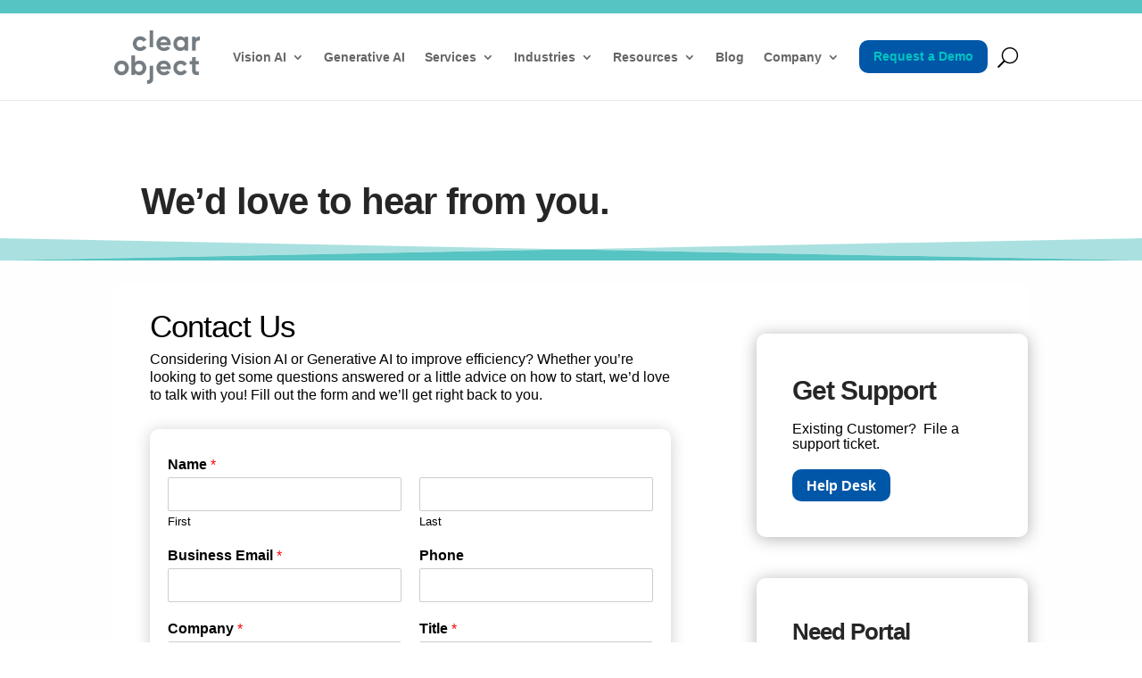

--- FILE ---
content_type: image/svg+xml
request_url: https://www.clearobject.com/wp-content/uploads/2023/09/co_teal_logo.svg
body_size: 1639
content:
<?xml version="1.0" encoding="UTF-8"?>
<!-- Created with Inkscape (http://www.inkscape.org/) -->
<svg width="900" height="565" version="1.2" baseProfile="tiny-ps" viewBox="0 0 900 565" xmlns="http://www.w3.org/2000/svg">
 <title>teal_co_logo</title>
 <defs>
  <clipPath id="clipPath9032">
   <path d="m0 1e3h1e3v-1e3h-1e3z"/>
  </clipPath>
 </defs>
 <g transform="matrix(1.3333 0 0 -1.3333 0 1333.3)">
  <g transform="translate(-163 287.78)" clip-path="url(#clipPath9032)">
   <g transform="translate(258.6 418.78)">
    <path d="m0 0c0 17.011-12.391 28.98-28.561 28.98-15.96 0-28.351-11.969-28.351-28.98s12.391-28.981 28.351-28.981c16.17 0 28.561 11.97 28.561 28.981m-84.003 0c0 31.291 24.571 55.441 55.442 55.441 30.872 0 55.652-24.15 55.652-55.441s-24.78-55.442-55.652-55.442c-30.871 0-55.442 24.151-55.442 55.442" fill="#5ddbd3"/>
   </g>
   <g transform="translate(391.06 418.78)">
    <path d="m0 0c0 17.641-12.391 29.61-29.19 29.61-16.591 0-28.982-11.969-28.982-29.61s12.391-29.611 28.982-29.611c16.799 0 29.19 11.97 29.19 29.611m27.091 0c0-31.291-23.101-55.442-51.241-55.442-15.331 0-26.461 5.671-34.022 15.331v-12.391h-27.091v146h27.091v-53.392c7.561 9.66 18.691 15.33 34.022 15.33 28.14 0 51.241-24.15 51.241-55.441" fill="#5ddbd3"/>
   </g>
   <g transform="translate(577.94 428.65)">
    <path d="m0 0c-3.36 15.12-14.7 21.211-26.041 21.211-14.49 0-24.36-7.771-27.511-21.211zm-23.521-40.741c10.5 0 18.901 4.41 23.521 10.5l21.841-12.601c-9.87-14.28-25.621-22.471-45.781-22.471-35.282 0-57.542 24.152-57.542 55.443s22.47 55.441 55.441 55.441c31.081 0 53.132-24.57 53.132-55.441 0-3.99-0.42-7.561-1.05-11.131h-79.173c3.78-13.86 15.331-19.74 29.611-19.74" fill="#5ddbd3"/>
   </g>
   <g transform="translate(625.47 418.78)">
    <path d="m0 0c0 31.291 23.521 55.441 55.441 55.441 20.581 0 38.432-10.92 47.042-27.09l-23.311-13.651c-4.199 8.611-13.23 14.071-23.941 14.071-16.169 0-28.14-11.971-28.14-28.771 0-16.591 11.971-28.562 28.14-28.562 10.921 0 19.952 5.251 24.152 13.861l23.52-13.441c-9.03-16.379-26.881-27.3-47.462-27.3-31.92 0-55.441 24.151-55.441 55.442" fill="#5ddbd3"/>
   </g>
   <g transform="translate(794.59 445.24)">
    <path d="m0 0v-43.682c0-11.34 8.19-11.55 23.73-10.711v-24.57c-38.01-4.2-50.821 6.931-50.821 35.281v43.682h-18.27v26.04h18.27v29.401h27.091v-29.401h23.73v-26.04z" fill="#5ddbd3"/>
   </g>
   <g transform="translate(456.6 434.22)">
    <path d="m0 0c-4.316 0-8.516 0.495-12.558 1.404v-95.199c0-12.81-5.88-17.641-18.69-16.801v-26.041c31.081-1.889 45.781 11.971 45.781 42.842v95.67c-4.64-1.22-9.51-1.875-14.533-1.875" fill="#5ddbd3"/>
   </g>
   <g transform="translate(456.6 576.12)">
    <path d="m0 0c5.027 0 9.901-0.655 14.546-1.874v129.34h-27.091v-128.86c4.039 0.905 8.233 1.398 12.545 1.398" fill="#5ddbd3"/>
   </g>
   <g transform="translate(419.94 574.64)">
    <path d="m0 0-23.521 13.44c-4.2-8.609-13.23-13.86-24.151-13.86-16.17 0-28.141 11.971-28.141 28.562 0 16.799 11.971 28.77 28.141 28.77 10.711 0 19.741-5.46 23.941-14.07l23.311 13.65c-8.61 16.171-26.461 27.091-47.042 27.091-31.921 0-55.441-24.15-55.441-55.441s23.52-55.443 55.441-55.443c20.581 0 38.432 10.921 47.462 27.301" fill="#5ddbd3"/>
   </g>
   <g transform="translate(681.54 573.17)">
    <path d="m0 0c-16.59 0-28.98 11.971-28.98 29.611 0 17.641 12.39 29.611 28.98 29.611 16.801 0 29.191-11.97 29.191-29.611 0-17.64-12.39-29.611-29.191-29.611m29.191 69.723c-7.56 9.45-18.9 15.33-34.231 15.33-27.931 0-51.031-24.151-51.031-55.442s23.1-55.442 51.031-55.442c15.331 0 26.671 5.881 34.231 15.331v-12.391h27.091v105h-27.091z" fill="#5ddbd3"/>
   </g>
   <g transform="translate(794.48 637.22)">
    <path d="m0 0v18.061h-27.091v-105h27.091v50.191c0 22.051 17.851 28.352 31.921 26.671v30.241c-13.231 0-26.461-5.88-31.921-20.161" fill="#5ddbd3"/>
   </g>
   <g transform="translate(524.39 612.65)">
    <path d="m0 0c3.15 13.44 13.021 21.211 27.511 21.211 11.341 0 22.68-6.091 26.041-21.211zm27.511 45.571c-32.971 0-55.442-24.15-55.442-55.441s22.261-55.443 57.542-55.443c20.16 0 35.911 8.191 45.782 22.471l-21.841 12.601c-4.62-6.09-13.021-10.5-23.521-10.5-14.28 0-25.831 5.88-29.611 19.74h79.173c0.63 3.57 1.05 7.141 1.05 11.131 0 30.871-22.051 55.441-53.132 55.441" fill="#5ddbd3"/>
   </g>
  </g>
 </g>
</svg>
